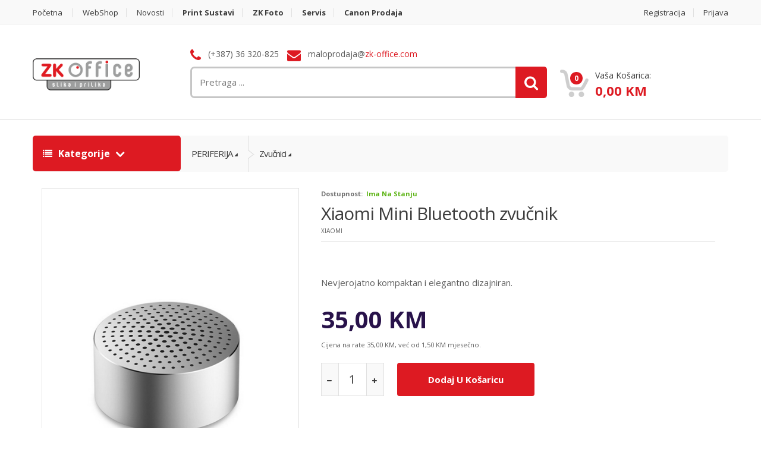

--- FILE ---
content_type: text/html; charset=utf-8
request_url: https://shop.zk-office.com/Kategorija/Zvucnici-I27/Xiaomi-Mini-Bluetooth-zvucnik-I909
body_size: 9474
content:
<!DOCTYPE html>
<html>
<head>

    <meta charset="utf-8" />
    <meta name="viewport" content="width=device-width, initial-scale=1.0">
    <meta property="fb:app_id" content="285276218741428" />
    <meta property="fb:pages" content="212230280924" />



    <title>Xiaomi Mini Bluetooth zvučnik - Zvučnici - ZK Office</title>

    <meta property="og:type" content="article" />
    <meta property="og:url" content="https://shop.zk-office.com/Kategorija/Zvucnici-I27/Xiaomi-Mini-Bluetooth-zvucnik-I909" />
    <meta property="og:image" content="/Upload/Images/Products/hggugu.jpg" />
    <meta property="og:site_name" content="ZK Office" />
    <meta property="og:description" content="Nevjerojatno kompaktan i elegantno dizajniran." />
    <meta name="google-site-verification" content="3wPx5PTaYU8kqE1SVG1LbQfUrQsnYN4fhnbYHH0DtFc" />

    <!-- Google Tag Manager -->
    <script>
        (function (w, d, s, l, i) {
            w[l] = w[l] || []; w[l].push({
                'gtm.start':
                    new Date().getTime(), event: 'gtm.js'
            }); var f = d.getElementsByTagName(s)[0],
                j = d.createElement(s), dl = l != 'dataLayer' ? '&l=' + l : ''; j.async = true; j.src =
                    'https://www.googletagmanager.com/gtm.js?id=' + i + dl; f.parentNode.insertBefore(j, f);
        })(window, document, 'script', 'dataLayer', 'GTM-PPCGTX5');</script>
    <!-- End Google Tag Manager -->

    <link href="/Content/Frontend/AppStyle?v=fThpQGx-hD-C2G_Nc4viCBQ0U6lf0ew9TxaaGfbDhOY1" rel="stylesheet"/>


    
    <style>
        #additional-info table td {
            padding: 10px 0 0 0;
        }

        #additional-info table th {
            padding: 10px 20px 0 0;
        }

        .txt-description {
            border: 5px solid white;
            padding: 15px;
            overflow: auto;
        }
    </style>


    <!-- Fonts -->
    <link href='//fonts.googleapis.com/css?family=Open+Sans:300,400,600,700,800' rel='stylesheet' type='text/css'>

    <!-- HTML5 elements and media queries Support for IE8 : HTML5 shim and Respond.js -->
    <!--[if lt IE 9]>
        <script src="Content/Frontend/scripts/html5shiv.js"></script>
        <script src="Content/Frontend/scripts/respond.min.js"></script>
    <![endif]-->

    <script src="/Content/Frontend/AppScript?v=6eTs3WgesW3HNwNmmFnTokkcgQqiVqUd4B8niGqCwNQ1"></script>

    <script type="text/javascript">
        'use strict';

        function strictUriEncode(str) {
            return encodeURIComponent(str).replace(/[!'()*]/g, x => `%${x.charCodeAt(0).toString(16).toUpperCase()}`);
        }

    </script>
    

    <script>
        $(".toggle-rate-details").click(function () {
            $(".rate-prices ul").toggleClass("hidden");
        });
    </script>


    <script type="text/javascript" src="//s7.addthis.com/js/300/addthis_widget.js#pubid=ra-5ab179fbfb447bd2"></script>

</head>

<body>

    <!-- Google Tag Manager (noscript) -->
    <noscript>
        <iframe src="https://www.googletagmanager.com/ns.html?id=GTM-PPCGTX5"
                height="0" width="0" style="display:none;visibility:hidden"></iframe>
    </noscript>
    <!-- End Google Tag Manager (noscript) -->

    <div id="fb-root"></div>
    <!-- Your Dodatak za razgovor code -->
    <div id="fb-customer-chat" class="fb-customerchat"></div>


    <script>
        var chatbox = document.getElementById('fb-customer-chat');
        chatbox.setAttribute("page_id", "212230280924");
        chatbox.setAttribute("attribution", "biz_inbox");
    </script>

    <script>
        window.fbAsyncInit = function () {
            FB.init({
                xfbml: true,
                version: 'v13.0'
            });
        };

        (function (d, s, id) {
            var js, fjs = d.getElementsByTagName(s)[0];
            if (d.getElementById(id)) return;
            js = d.createElement(s); js.id = id;
            js.src = 'https://connect.facebook.net/en_US/sdk/xfbml.customerchat.js';
            fjs.parentNode.insertBefore(js, fjs);
        }(document, 'script', 'facebook-jssdk'));
    </script>
    <script async src="https://pagead2.googlesyndication.com/pagead/js/adsbygoogle.js?client=ca-pub-9955252658925302" crossorigin="anonymous"></script>

    <div class="wrapper">
<!-- ============================================================= TOP NAVIGATION ============================================================= -->
<nav class="top-bar animate-dropdown">
    <div class="container">
        <div class="col-xs-12 col-sm-8 no-margin">
            <ul>
                <li><a href="https://www.zk-office.com">Početna</a></li>
                <li><a href="/">WebShop</a></li>
                <li><a href="/Novosti">Novosti</a></li>
                <li><a href="https://www.zk-office.com/print"><strong>Print Sustavi</strong></a></li>
                <li><a href="https://www.zk-office.com/foto"><strong>ZK Foto</strong></a></li>
                <li><a href="https://www.zk-office.com/servis"><strong>Servis</strong></a></li>
                <li><a href="https://www.zk-office.com/canon"><strong>Canon prodaja</strong></a></li>
            </ul>
        </div><!-- /.col -->

        <div class="col-xs-12 col-sm-4 no-margin">
            <ul class="right">
                    <li><a href="/Account/Register">Registracija</a></li>
                    <li><a href="/Account/Login" id="login-user">Prijava</a></li>
            </ul>
        </div><!-- /.col -->
    </div><!-- /.container -->
</nav><!-- /.top-bar -->
<!-- ============================================================= TOP NAVIGATION : END ============================================================= -->
<!-- ============================================================= HEADER ============================================================= -->
<header>
    <div class="container no-padding">
        <div class="col-xs-12 col-md-3 logo-holder">
            <!-- ============================================================= LOGO ============================================================= -->
            <div class="logo">
                <a href="/">
                    
                    <img src="/Images/logo.png" alt="ZK-Office WebShop" height="54">
                </a>
            </div><!-- /.logo -->
            <!-- ============================================================= LOGO : END ============================================================= -->
        </div><!-- /.logo-holder -->



            <span></span>
            <div class="col-xs-12 col-md-6 top-search-holder no-margin">
                <div class="contact-row">
                    <div class="phone inline">
                        <i class="fa fa-phone"></i> (+387) 36 320-825
                    </div>
                    <div class="contact inline">
                        <i class="fa fa-envelope"></i> maloprodaja@<span class="le-color">zk-office.com</span>
                    </div>
                </div><!-- /.contact-row -->
                <!-- ============================================================= SEARCH AREA ============================================================= -->
                <div class="search-area">
                    <form>
                        <div class="control-group">
                            <div class="tt-loader" style="display: none;"><img src="/Content/Frontend/images/AjaxLoader.gif" alt="loader"></div>
                            <input type="text" class="typeahead search-field" data-provide="typeahead" placeholder="Pretraga ..."
                                   data-url="/Products/QuickSearch" data-base-url="/"
                                   value="" />

                            

                            <a class="search-button" href="#" title="Traži"></a>

                        </div>
                    </form>
                </div><!-- /.search-area -->
                <!-- ============================================================= SEARCH AREA : END ============================================================= -->
            </div><!-- /.top-search-holder -->
            <div class="col-xs-12 col-md-3 top-cart-row no-margin">
                <div class="top-cart-row-container">
                    <!-- ============================================================= SHOPPING CART DROPDOWN ============================================================= -->
                    <div class="top-cart-holder dropdown animate-dropdown">

                        
<div id="quickCart" class="basket">
    <a class="dropdown-toggle" data-toggle="dropdown" href="#">
        <div class="basket-item-count">
            <span class="count">0</span>
            <img src="/Content/Frontend/images/icon-cart.png" alt="" />
        </div>

        <div class="total-price-basket">
            <span class="lbl">Vaša košarica:</span>
            <span class="total-price">
                <span class="sign"></span><span class="value">0,00 KM</span>
            </span>
        </div>
    </a>

    <ul class="dropdown-menu">
            <li class="basket-empty">Košarica prazna</li>

    </ul>
</div><!-- /.basket -->

                    </div><!-- /.top-cart-holder -->
                </div><!-- /.top-cart-row-container -->
                <!-- ============================================================= SHOPPING CART DROPDOWN : END ============================================================= -->
            </div><!-- /.top-cart-row -->

    </div><!-- /.container -->


</header>
<!-- ============================================================= HEADER : END ============================================================= -->

        






<script type="application/ld+json">{"@context": "http://schema.org/","@type": "Product","name": "Xiaomi Mini Bluetooth zvučnik","image": ["https://shop.zk-office.com/Upload/Images/Products/hggugu.jpg","https://shop.zk-office.com/Upload/Images/Products/Little-Audio-Xiaomi-Mi-Bluetooth-Speaker-27.jpg"],"description": "Nevjerojatno kompaktan i elegantno dizajniran.","brand":{"@type": "Thing","name": "Xiaomi"},"offers": [{"@type": "Offer","priceCurrency": "BAM","price": "35.00","itemCondition": "http://schema.org/NewCondition","availability": "http://schema.org/InStock","url": "https://shop.zk-office.com/Kategorija/Zvucnici-I27/Xiaomi-Mini-Bluetooth-zvucnik-I909"}]}</script>


<div class="animate-dropdown">
    <!-- ========================================= BREADCRUMB ========================================= -->
    <div id="top-mega-nav">
        <div class="container">
            <nav>
                <ul class="inline">
                    <li class="dropdown le-dropdown" style="min-width: 249px;">
                        <a href="#" class="dropdown-toggle" data-toggle="dropdown" style="width:100%;">
                            <i class="fa fa-list"></i> Kategorije
                        </a>
                        <ul class="dropdown-menu">
                                <li><a href="/Kategorija/RASPRODAJA-I391">RASPRODAJA</a></li>
                                <li><a href="/Kategorija/DIGITALNI-FOTOAPARATI-I2">DIGITALNI FOTOAPARATI</a></li>
                                <li><a href="/Kategorija/PROJEKTORI-I192">PROJEKTORI</a></li>
                                <li><a href="/Kategorija/KOMPONENTE-I6">KOMPONENTE</a></li>
                                <li><a href="/Kategorija/MREZNA-OPREMA-I43">MREŽNA OPREMA</a></li>
                                <li><a href="/Kategorija/PERIFERIJA-I5">PERIFERIJA</a></li>
                                <li><a href="/Kategorija/TROTINET-I194">TROTINET</a></li>
                                <li><a href="/Kategorija/SMART-HOME-I284">SMART HOME</a></li>
                                <li><a href="/Kategorija/TELEVIZIJE~MONITORI-I308">TELEVIZIJE/MONITORI</a></li>
                                <li><a href="/Kategorija/PISACI-I4">PISAČI</a></li>
                                <li><a href="/Kategorija/RACUNALA~LAPTOP~TABLET-I49">RAČUNALA/LAPTOP/TABLET</a></li>
                                <li><a href="/Kategorija/VIDEO-KAMERE-I59">VIDEO KAMERE</a></li>
                        </ul>
                    </li>
                    <li class="breadcrumb-nav-holder">
                        <ul>
                                <li class="dropdown breadcrumb-item ">
                                    <a href="/Kategorija/PERIFERIJA-I5" class="dropdown-toggle" data-toggle="dropdown">PERIFERIJA</a>

                                        <ul class="dropdown-menu">
                                            <li>
                                                <a href="/Kategorija/PERIFERIJA-I5"><strong>Prikaži sve...</strong></a>
                                            </li>
                                            <li>
                                                    <a href="/Kategorija/Kalkulatori-I250">Kalkulatori</a>
                                                    <a href="/Kategorija/Konzole-za-igranje-oprema-I119">Konzole za igranje oprema</a>
                                                    <a href="/Kategorija/Baterije-i-punjaci-I75">Baterije i punjači</a>
                                                    <a href="/Kategorija/Gaming-accessories-I112">Gaming accessories</a>
                                                    <a href="/Kategorija/Pro-gaming-I24">Pro gaming</a>
                                                    <a href="/Kategorija/Misevi-I25">Miševi</a>
                                                    <a href="/Kategorija/Slusalice-I205">Slusalice</a>
                                                    <a href="/Kategorija/Zvucnici-I27">Zvučnici</a>
                                                    <a href="/Kategorija/Ostalo-I28">Ostalo</a>
                                                    <a href="/Kategorija/Torbe-I7">Torbe</a>
                                                    <a href="/Kategorija/WebCam-I56">WebCam</a>
                                            </li>
                                        </ul>
                                </li><!-- /.breadcrumb-item -->
                                <li class="dropdown breadcrumb-item current">
                                    <a href="/Kategorija/Zvucnici-I27" class="dropdown-toggle" data-toggle="dropdown">Zvučnici</a>

                                        <ul class="dropdown-menu">
                                            <li>
                                                <a href="/Kategorija/Zvucnici-I27"><strong>Prikaži sve...</strong></a>
                                            </li>
                                            <li>
                                                    <a href="/Kategorija/ALARMNI~AUDIO-SISTEMI-I82">ALARMNI/AUDIO SISTEMI</a>
                                                    <a href="/Kategorija/Zvucnici-I246">Zvucnici</a>
                                            </li>
                                        </ul>
                                </li><!-- /.breadcrumb-item -->

                        </ul>
                    </li><!-- /.breadcrumb-nav-holder -->
                </ul><!-- /.inline -->
            </nav>
        </div><!-- /.container -->
    </div><!-- /#top-mega-nav -->
    <!-- ========================================= BREADCRUMB : END ========================================= -->
</div>
<div id="single-product">
    <div class="container">

        <div class="container">

            <div class="no-margin col-xs-12 col-sm-6 col-md-5 gallery-holder">
                <div class="product-item-holder size-big single-product-gallery small-gallery">



                    <div id="owl-single-product" class="owl-carousel">

                            <div class="single-product-gallery-item" id="slide2421">
                                <a href="/Upload/Images/Products/hggugu.jpg" data-lightbox="gallery" data-title="Xiaomi Mini Bluetooth zvučnik">
                                    <img class="img-responsive" alt="" src="/Content/Frontend/images/blank.gif" data-echo="/Upload/Images/Products/hggugu.jpg" />
                                </a>
                            </div><!-- /.single-product-gallery-item -->
                            <div class="single-product-gallery-item" id="slide2422">
                                <a href="/Upload/Images/Products/Little-Audio-Xiaomi-Mi-Bluetooth-Speaker-27.jpg" data-lightbox="gallery" data-title="Xiaomi Mini Bluetooth zvučnik">
                                    <img class="img-responsive" alt="" src="/Content/Frontend/images/blank.gif" data-echo="/Upload/Images/Products/Little-Audio-Xiaomi-Mi-Bluetooth-Speaker-27.jpg" />
                                </a>
                            </div><!-- /.single-product-gallery-item -->


                    </div><!-- /.single-product-slider -->


                    <div class="single-product-gallery-thumbs gallery-thumbs">
                        <div id="owl-single-product-thumbnails" class="owl-carousel">



                                <a class="horizontal-thumb active" data-target="#owl-single-product" data-slide="0" href="#slide2421">
                                    <img width="67" alt="" src="/Content/Frontend/images/blank.gif" data-echo="/Upload/Images/Products/hggugu.jpg" />
                                </a>
                                <a class="horizontal-thumb active" data-target="#owl-single-product" data-slide="1" href="#slide2422">
                                    <img width="67" alt="" src="/Content/Frontend/images/blank.gif" data-echo="/Upload/Images/Products/Little-Audio-Xiaomi-Mi-Bluetooth-Speaker-27.jpg" />
                                </a>
                        </div><!-- /#owl-single-product-thumbnails -->

                        <div class="nav-holder left hidden-xs">
                            <a class="prev-btn slider-prev" data-target="#owl-single-product-thumbnails" href="#prev"></a>
                        </div><!-- /.nav-holder -->

                        <div class="nav-holder right hidden-xs">
                            <a class="next-btn slider-next" data-target="#owl-single-product-thumbnails" href="#next"></a>
                        </div><!-- /.nav-holder -->

                    </div><!-- /.gallery-thumbs -->

                </div><!-- /.single-product-gallery -->
            </div><!-- /.gallery-holder -->

            <div class="no-margin col-xs-12 col-sm-7 body-holder">
                <div class="body">
                    <div class="availability">         <label>Dostupnost:</label><span class="available"> Ima na stanju</span>
</div>

                    <div class="title"><a href="#">Xiaomi Mini Bluetooth zvučnik</a></div>
                    <div class="brand">Xiaomi</div>

                    <div class="social-row">
                        <div class="addthis_inline_share_toolbox"></div>
                    </div>

                    <div class="excerpt">
                        <p><span style="vertical-align: inherit;"><span style="vertical-align: inherit;">Nevjerojatno kompaktan i elegantno dizajniran.</span></span></p>
                    </div>

                    <div class="prices">
                        <div class="price-current">35,00 KM</div>
                    </div>

                    <!-- TODO: provjeriti je li tacno 4% posto povecanje -->
                    <div class="clearfix">
                            <sub>
                                Cijena na rate 35,00 KM, već od
                                1,50 KM mjesečno.
                            </sub>
                    </div>

                    <div class="qnt-holder">
                            <div class="le-quantity">
                                <form>
                                    <a class="minus" href="#reduce"></a>
                                    <input id="qty" name="quantity" readonly="readonly" type="text" value="1" min="1" max="3" />
                                    <a class="plus" href="#add"></a>
                                </form>
                            </div>
                        <a id="addto-cart" href="#"
                           onclick="event.preventDefault(); updateCart('/Cart/Update/909', 'add', 'custom')"
                           class="le-button huge "
                           style=""
                           title="Dodaj u košaricu">
                            Dodaj u košaricu
                        </a>


                    </div><!-- /.qnt-holder -->
                </div><!-- /.body -->

            </div><!-- /.body-holder -->
        </div>

    </div>
    <!-- ========================================= SINGLE PRODUCT TAB ========================================= -->
    <section id="single-product-tab">
        <div class="container">
            <div class="tab-holder">

                <ul class="nav nav-tabs simple">
                    <li class="active"><a href="#description" data-toggle="tab">Detaljno</a></li>
                    <li><a href="#additional-info" data-toggle="tab">Specifikacije</a></li>
                </ul><!-- /.nav-tabs -->

                <div class="tab-content">
                    <div class="tab-pane active" id="description">
                        <ul>
<li style="box-sizing: border-box; line-height: 26px; margin-left: 21px; font-size: 15px;"><span style="box-sizing: border-box; vertical-align: inherit;">Povezivanje: Bluetooth 4.0</span></li>
<li style="box-sizing: border-box; line-height: 26px; margin-left: 21px; font-size: 15px;"><span style="box-sizing: border-box; vertical-align: inherit;">Udaljenost prijenosa: ~ 10m</span></li>
<li style="box-sizing: border-box; line-height: 26px; margin-left: 21px; font-size: 15px;"><span style="box-sizing: border-box; vertical-align: inherit;">Izlazna snaga: 2W</span></li>
<li style="box-sizing: border-box; line-height: 26px; margin-left: 21px; font-size: 15px;"><span style="box-sizing: border-box; vertical-align: inherit;">Vrijeme reprodukcije: 4 sata</span></li>
<li style="box-sizing: border-box; line-height: 26px; margin-left: 21px; font-size: 15px;"><span style="box-sizing: border-box; vertical-align: inherit;">Težina: 58g</span></li>
<li style="box-sizing: border-box; line-height: 26px; margin-left: 21px; font-size: 15px;"><span style="box-sizing: border-box; vertical-align: inherit;">Dimenzije: 52x52x25mm</span></li>
</ul>
                    </div>

                        <div class="tab-pane" id="additional-info">
                            <table>
                            </table>
                        </div>
                </div>
            </div>
        </div>
    </section>
</div>
<!-- ========================================= SINGLE PRODUCT TAB : END ========================================= -->
<!-- ========================================= RECOMMENDED PRODUCTS ========================================= -->

    <section id="recommendedProducts" class="recommendedProducts wow fadeInUp">
        <div class="container">
            <div class="carousel-holder hover">
                <div class="title-nav">
                    <h2 class="h1">Naša preporuka uz ovaj proizvod</h2>
                    <div class="nav-holder">
                        <a href="#prev" data-target="#owl-recommendedProducts" class="slider-prev btn-prev fa fa-angle-left"></a>
                        <a href="#next" data-target="#owl-recommendedProducts" class="slider-next btn-next fa fa-angle-right"></a>
                    </div>
                </div><!-- /.title-nav -->
                <div id="owl-recommendedProducts" class="recommendedList owl-carousel product-grid-holder">
                        <div class="no-margin carousel-item product-item-holder size-small hover">
                            <div class="product-item">
                                <a href="/Kategorija/Zvucnici-I27/Hama-Bluetooth-zvucnik-Rockman-L-I688"><div class="image" style="background-image: url('/Upload/Images/Products/hana%20speaker%20L.jpg')"></div></a>
                                
                                <div class="body">
                                    <div class="title">
                                        <a href="/Kategorija/Zvucnici-I27/Hama-Bluetooth-zvucnik-Rockman-L-I688">Hama Bluetooth zvučnik Rockman-L</a>
                                    </div>
                                    <div class="brand">Hama</div>
                                </div>
                                <div class="prices">
                                        <div class="price-prev"></div>
                                        <div class="price-current pull-right">55,00 KM</div>
                                </div>

                                <div class="hover-area">
                                    <div class="add-cart-button">
                                        <a href="#" onclick="event.preventDefault(); updateCart('/Cart/Update/688', 'add', '1')" class="pointer le-button">Kupi</a>
                                    </div>
                                    
                                </div>
                            </div><!-- /.product-item -->
                        </div><!-- /.product-item-holder -->
                        <div class="no-margin carousel-item product-item-holder size-small hover">
                            <div class="product-item">
                                <a href="/Kategorija/Zvucnici-I27/Hama-zvucnik-MOBILE-SPEAKER-I687"><div class="image" style="background-image: url('/Upload/Images/Products/hama-z-bijeli.jpg')"></div></a>
                                
                                <div class="body">
                                    <div class="title">
                                        <a href="/Kategorija/Zvucnici-I27/Hama-zvucnik-MOBILE-SPEAKER-I687">Hama zvučnik MOBILE SPEAKER</a>
                                    </div>
                                    <div class="brand">Hama</div>
                                </div>
                                <div class="prices">
                                        <div class="price-prev"></div>
                                        <div class="price-current pull-right">23,00 KM</div>
                                </div>

                                <div class="hover-area">
                                    <div class="add-cart-button">
                                        <a href="#" onclick="event.preventDefault(); updateCart('/Cart/Update/687', 'add', '1')" class="pointer le-button">Kupi</a>
                                    </div>
                                    
                                </div>
                            </div><!-- /.product-item -->
                        </div><!-- /.product-item-holder -->
                </div>
            </div>
        </div>
    </section>
<!-- ========================================= RECOMMENDED PRODUCTS : END ========================================= -->
<!-- ========================================= TOGETHER BOUGHT ========================================= -->

<!-- ========================================= TOGETHER BOUGHT : END ========================================= -->






<!-- ============================================================= FOOTER ============================================================= -->
<footer id="footer" class="color-bg">

    <div class="sub-form-row">
    <div class="container">
        <div class="col-xs-12 col-sm-8 col-sm-offset-2 no-padding">
            <form id="newsletter-form" action="/Home/NewsletterSubscribe" method="post">
                <div id="newsleter-status" class="alert" style="text-align: left; display: none;"></div>
                <input id="newsletter-email" name="newsletter-email" placeholder="Prijavite se na Newsletter" />
                
                <a href="#" onclick="return false;" id="newsletter-submit" class="le-button">Pretplati se</a>
            </form>
        </div>
    </div><!-- /.container -->
</div><!-- /.sub-form-row -->

    <div class="link-list-row">
        <div class="container no-padding">
            <div class="col-xs-12 col-md-4 ">
                <!-- ============================================================= CONTACT INFO ============================================================= -->
                <div class="contact-info">
                    <div class="footer-logo">
                        <a href="/"><img src="/Images/logo.png" alt="ZK-Office WebShop" height="54"></a>
                    </div><!-- /.footer-logo -->

                    <p style="text-transform:none;"> Dobrodošli u našu online trgovinu. Nadamo se da ćete pronaći nešto za sebe u našem WebShop-u. Cijene su IZRAŽENE u KM (konvertibilnim markama) sa uključenim PDV-om. </p>

                    <div class="social-icons">
                        <h3>Možete nas pronaći na</h3>
                        <ul>
                            <li><a href="http://facebook.com/ZKOffice" class="fa fa-facebook"></a></li>
                            <li><a href="https://twitter.com/zkoffice" class="fa fa-twitter"></a></li>
                            <li><a href="https://www.instagram.com/zk.office" class="fa fa-instagram"></a></li>
                            <li><a href="https://www.linkedin.com/company/zk-office" class="fa fa-linkedin"></a></li>
                        </ul>
                    </div><!-- /.social-icons -->

                </div>
                <!-- ============================================================= CONTACT INFO : END ============================================================= -->
            </div>

            <div class="col-xs-12 col-md-8 no-margin">
                <!-- ============================================================= LINKS FOOTER ============================================================= -->
                <div class="link-widget">
                    <div class="widget">
                        <h3>Popularne kategorije</h3>
                        <ul>

                            <li><a href="/Kategorija/DIGITALNI-FOTOAPARATI-I2">DIGITALNI FOTOAPARATI</a></li>
                            <li><a href="/Kategorija/DSLR-I14">DSLR</a></li>
                            <li><a href="/Kategorija/Izrada-fotografija-svih-formata-I8">Izrada fotografija svih formata</a></li>
                            <li><a href="/Kategorija/DODATNA-OPREMA-ZA-FOTO~VIDEO-I15">DODATNA OPREMA ZA FOTO/VIDEO</a></li>
                            <li><a href="/Kategorija/KOMPAKTNI-FOTOAPARATI-I13">KOMPAKTNI FOTOAPARATI</a></li>
                            <li><a href="/Kategorija/PISACI-I4">PISAČI</a></li>
                            <li><a href="/Kategorija/RASPRODAJA-I391">RASPRODAJA</a></li>
                            <li><a href="/Kategorija/Printeri-I256">Printeri</a></li>

                        </ul>
                    </div><!-- /.widget -->
                </div><!-- /.link-widget -->

                <div class="link-widget">
                    <div class="widget">
                        <h3>Informacije</h3>
                        <ul>
                            <li><a href="/page/o-nama">O nama</a></li>
                            <li><a href="/Kontakt">Kontakt</a></li>
                            <li><a href="/page/uvjeti-kupnje">Uvjeti kupnje</a></li>
                            <li><a href="/page/nacin-placanja">Način plaćanja</a></li>
                            <li><a href="/page/privatnost">Izjava o privatnosti</a></li>
                            <li><a href="/page/reklamacije">Reklamacije</a></li>

                        </ul>
                    </div><!-- /.widget -->
                </div><!-- /.link-widget -->

                <div class="link-widget">
                    <div class="widget">
                        <h3>Korisničke informacije</h3>
                        <ul>
                                <li><a href="/Account/Register">Registracija</a></li>
                                <li><a href="/Account/Login">Prijava</a></li>

                        </ul>
                    </div><!-- /.widget -->
                    <div class="widget">
                        <img alt="Plaćanje PikPay" src="/Images/pikpay-small.jpg">
                    </div>
                </div><!-- /.link-widget -->
                <!-- ============================================================= LINKS FOOTER : END ============================================================= -->
            </div>
        </div>
    </div><!-- /.link-list-row -->

    <div class="copyright-bar">
        <div class="container">
            <div class="col-xs-12 col-sm-4 no-margin">
                <div class="copyright">
                    &copy; <a href="/">ZK Office</a> - sva prava pridržana
                </div><!-- /.copyright -->
            </div>
            <div class="col-xs-4 col-sm-4 no-margin">
                <div class="copyright text-center">Powered by <a href="https://www.webstudio.ba" title="WebStudio" target="_blank">WebStudio</a></div>
            </div>
            <div class="col-xs-12 col-sm-4 no-margin">
                <div class="payment-methods ">
                    <ul>
                        <li><img alt="Plaćanje Visa" src="/Content/Frontend/images/payments/payment-visa.png"></li>
                        <li><img alt="Plaćanje MasterCard" src="/Content/Frontend/images/payments/payment-mastercard.png"></li>
                        <li><img alt="Plaćanje Maestro" src="/Content/Frontend/images/payments/payment-maestro.png"></li>
                    </ul>
                </div><!-- /.payment-methods -->
            </div>
        </div><!-- /.container -->
    </div><!-- /.copyright-bar -->
</footer><!-- /#footer -->
<!-- ============================================================= FOOTER : END ============================================================= -->    </div>
</body>
</html>


--- FILE ---
content_type: text/html; charset=utf-8
request_url: https://www.google.com/recaptcha/api2/aframe
body_size: 269
content:
<!DOCTYPE HTML><html><head><meta http-equiv="content-type" content="text/html; charset=UTF-8"></head><body><script nonce="PHPfXwODg423tX4DN3ZSwQ">/** Anti-fraud and anti-abuse applications only. See google.com/recaptcha */ try{var clients={'sodar':'https://pagead2.googlesyndication.com/pagead/sodar?'};window.addEventListener("message",function(a){try{if(a.source===window.parent){var b=JSON.parse(a.data);var c=clients[b['id']];if(c){var d=document.createElement('img');d.src=c+b['params']+'&rc='+(localStorage.getItem("rc::a")?sessionStorage.getItem("rc::b"):"");window.document.body.appendChild(d);sessionStorage.setItem("rc::e",parseInt(sessionStorage.getItem("rc::e")||0)+1);localStorage.setItem("rc::h",'1762804681731');}}}catch(b){}});window.parent.postMessage("_grecaptcha_ready", "*");}catch(b){}</script></body></html>